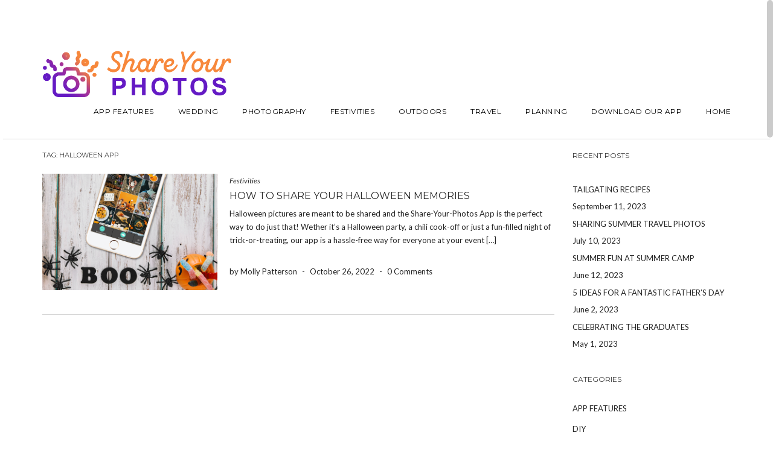

--- FILE ---
content_type: text/html; charset=UTF-8
request_url: https://blog.shareyourphotos.com/tag/halloween-app/
body_size: 10899
content:
<!DOCTYPE html>
<html lang="en-US">
<head>
    <meta charset="UTF-8" />
    <meta http-equiv="X-UA-Compatible" content="IE=edge" />
    <meta name="viewport" content="width=device-width, initial-scale=1" />
        <meta name='robots' content='index, follow, max-image-preview:large, max-snippet:-1, max-video-preview:-1' />
<!-- Jetpack Site Verification Tags -->
<meta name="p:domain_verify" content="73f71d3d6de54d67937ea6113f8b1bce" />

	<!-- This site is optimized with the Yoast SEO plugin v19.13 - https://yoast.com/wordpress/plugins/seo/ -->
	<title>halloween app Archives - Share-Your-Photos</title>
	<link rel="canonical" href="https://blog.shareyourphotos.com/tag/halloween-app/" />
	<meta property="og:locale" content="en_US" />
	<meta property="og:type" content="article" />
	<meta property="og:title" content="halloween app Archives - Share-Your-Photos" />
	<meta property="og:url" content="https://blog.shareyourphotos.com/tag/halloween-app/" />
	<meta property="og:site_name" content="Share-Your-Photos" />
	<meta name="twitter:card" content="summary_large_image" />
	<script type="application/ld+json" class="yoast-schema-graph">{"@context":"https://schema.org","@graph":[{"@type":"CollectionPage","@id":"https://blog.shareyourphotos.com/tag/halloween-app/","url":"https://blog.shareyourphotos.com/tag/halloween-app/","name":"halloween app Archives - Share-Your-Photos","isPartOf":{"@id":"https://blog.shareyourphotos.com/#website"},"primaryImageOfPage":{"@id":"https://blog.shareyourphotos.com/tag/halloween-app/#primaryimage"},"image":{"@id":"https://blog.shareyourphotos.com/tag/halloween-app/#primaryimage"},"thumbnailUrl":"https://i0.wp.com/blog.shareyourphotos.com/wp-content/uploads/2017/10/header2.png?fit=600%2C400&ssl=1","breadcrumb":{"@id":"https://blog.shareyourphotos.com/tag/halloween-app/#breadcrumb"},"inLanguage":"en-US"},{"@type":"ImageObject","inLanguage":"en-US","@id":"https://blog.shareyourphotos.com/tag/halloween-app/#primaryimage","url":"https://i0.wp.com/blog.shareyourphotos.com/wp-content/uploads/2017/10/header2.png?fit=600%2C400&ssl=1","contentUrl":"https://i0.wp.com/blog.shareyourphotos.com/wp-content/uploads/2017/10/header2.png?fit=600%2C400&ssl=1","width":600,"height":400},{"@type":"BreadcrumbList","@id":"https://blog.shareyourphotos.com/tag/halloween-app/#breadcrumb","itemListElement":[{"@type":"ListItem","position":1,"name":"Home","item":"https://blog.shareyourphotos.com/"},{"@type":"ListItem","position":2,"name":"halloween app"}]},{"@type":"WebSite","@id":"https://blog.shareyourphotos.com/#website","url":"https://blog.shareyourphotos.com/","name":"Share-Your-Photos","description":"Relive Every Moment From Every Angle.","publisher":{"@id":"https://blog.shareyourphotos.com/#organization"},"potentialAction":[{"@type":"SearchAction","target":{"@type":"EntryPoint","urlTemplate":"https://blog.shareyourphotos.com/?s={search_term_string}"},"query-input":"required name=search_term_string"}],"inLanguage":"en-US"},{"@type":"Organization","@id":"https://blog.shareyourphotos.com/#organization","name":"Share-Your-Photos","url":"https://blog.shareyourphotos.com/","logo":{"@type":"ImageObject","inLanguage":"en-US","@id":"https://blog.shareyourphotos.com/#/schema/logo/image/","url":"https://i0.wp.com/blog.shareyourphotos.com/wp-content/uploads/2017/04/logotype.png?fit=134%2C60&ssl=1","contentUrl":"https://i0.wp.com/blog.shareyourphotos.com/wp-content/uploads/2017/04/logotype.png?fit=134%2C60&ssl=1","width":134,"height":60,"caption":"Share-Your-Photos"},"image":{"@id":"https://blog.shareyourphotos.com/#/schema/logo/image/"}}]}</script>
	<!-- / Yoast SEO plugin. -->


<link rel='dns-prefetch' href='//static.klaviyo.com' />
<link rel='dns-prefetch' href='//secure.gravatar.com' />
<link rel='dns-prefetch' href='//assets.pinterest.com' />
<link rel='dns-prefetch' href='//stats.wp.com' />
<link rel='dns-prefetch' href='//fonts.googleapis.com' />
<link rel='dns-prefetch' href='//v0.wordpress.com' />
<link rel='dns-prefetch' href='//i0.wp.com' />
<link rel="alternate" type="application/rss+xml" title="Share-Your-Photos &raquo; Feed" href="https://blog.shareyourphotos.com/feed/" />
<link rel="alternate" type="application/rss+xml" title="Share-Your-Photos &raquo; Comments Feed" href="https://blog.shareyourphotos.com/comments/feed/" />
<link rel="alternate" type="application/rss+xml" title="Share-Your-Photos &raquo; halloween app Tag Feed" href="https://blog.shareyourphotos.com/tag/halloween-app/feed/" />
<script type="text/javascript">
window._wpemojiSettings = {"baseUrl":"https:\/\/s.w.org\/images\/core\/emoji\/14.0.0\/72x72\/","ext":".png","svgUrl":"https:\/\/s.w.org\/images\/core\/emoji\/14.0.0\/svg\/","svgExt":".svg","source":{"concatemoji":"https:\/\/blog.shareyourphotos.com\/wp-includes\/js\/wp-emoji-release.min.js?ver=6.3.7"}};
/*! This file is auto-generated */
!function(i,n){var o,s,e;function c(e){try{var t={supportTests:e,timestamp:(new Date).valueOf()};sessionStorage.setItem(o,JSON.stringify(t))}catch(e){}}function p(e,t,n){e.clearRect(0,0,e.canvas.width,e.canvas.height),e.fillText(t,0,0);var t=new Uint32Array(e.getImageData(0,0,e.canvas.width,e.canvas.height).data),r=(e.clearRect(0,0,e.canvas.width,e.canvas.height),e.fillText(n,0,0),new Uint32Array(e.getImageData(0,0,e.canvas.width,e.canvas.height).data));return t.every(function(e,t){return e===r[t]})}function u(e,t,n){switch(t){case"flag":return n(e,"\ud83c\udff3\ufe0f\u200d\u26a7\ufe0f","\ud83c\udff3\ufe0f\u200b\u26a7\ufe0f")?!1:!n(e,"\ud83c\uddfa\ud83c\uddf3","\ud83c\uddfa\u200b\ud83c\uddf3")&&!n(e,"\ud83c\udff4\udb40\udc67\udb40\udc62\udb40\udc65\udb40\udc6e\udb40\udc67\udb40\udc7f","\ud83c\udff4\u200b\udb40\udc67\u200b\udb40\udc62\u200b\udb40\udc65\u200b\udb40\udc6e\u200b\udb40\udc67\u200b\udb40\udc7f");case"emoji":return!n(e,"\ud83e\udef1\ud83c\udffb\u200d\ud83e\udef2\ud83c\udfff","\ud83e\udef1\ud83c\udffb\u200b\ud83e\udef2\ud83c\udfff")}return!1}function f(e,t,n){var r="undefined"!=typeof WorkerGlobalScope&&self instanceof WorkerGlobalScope?new OffscreenCanvas(300,150):i.createElement("canvas"),a=r.getContext("2d",{willReadFrequently:!0}),o=(a.textBaseline="top",a.font="600 32px Arial",{});return e.forEach(function(e){o[e]=t(a,e,n)}),o}function t(e){var t=i.createElement("script");t.src=e,t.defer=!0,i.head.appendChild(t)}"undefined"!=typeof Promise&&(o="wpEmojiSettingsSupports",s=["flag","emoji"],n.supports={everything:!0,everythingExceptFlag:!0},e=new Promise(function(e){i.addEventListener("DOMContentLoaded",e,{once:!0})}),new Promise(function(t){var n=function(){try{var e=JSON.parse(sessionStorage.getItem(o));if("object"==typeof e&&"number"==typeof e.timestamp&&(new Date).valueOf()<e.timestamp+604800&&"object"==typeof e.supportTests)return e.supportTests}catch(e){}return null}();if(!n){if("undefined"!=typeof Worker&&"undefined"!=typeof OffscreenCanvas&&"undefined"!=typeof URL&&URL.createObjectURL&&"undefined"!=typeof Blob)try{var e="postMessage("+f.toString()+"("+[JSON.stringify(s),u.toString(),p.toString()].join(",")+"));",r=new Blob([e],{type:"text/javascript"}),a=new Worker(URL.createObjectURL(r),{name:"wpTestEmojiSupports"});return void(a.onmessage=function(e){c(n=e.data),a.terminate(),t(n)})}catch(e){}c(n=f(s,u,p))}t(n)}).then(function(e){for(var t in e)n.supports[t]=e[t],n.supports.everything=n.supports.everything&&n.supports[t],"flag"!==t&&(n.supports.everythingExceptFlag=n.supports.everythingExceptFlag&&n.supports[t]);n.supports.everythingExceptFlag=n.supports.everythingExceptFlag&&!n.supports.flag,n.DOMReady=!1,n.readyCallback=function(){n.DOMReady=!0}}).then(function(){return e}).then(function(){var e;n.supports.everything||(n.readyCallback(),(e=n.source||{}).concatemoji?t(e.concatemoji):e.wpemoji&&e.twemoji&&(t(e.twemoji),t(e.wpemoji)))}))}((window,document),window._wpemojiSettings);
</script>
<style type="text/css">
img.wp-smiley,
img.emoji {
	display: inline !important;
	border: none !important;
	box-shadow: none !important;
	height: 1em !important;
	width: 1em !important;
	margin: 0 0.07em !important;
	vertical-align: -0.1em !important;
	background: none !important;
	padding: 0 !important;
}
</style>
	<link rel='stylesheet' id='sbi_styles-css' href='https://blog.shareyourphotos.com/wp-content/plugins/instagram-feed/css/sbi-styles.min.css?ver=6.8.0' type='text/css' media='all' />
<link rel='stylesheet' id='wp-block-library-css' href='https://blog.shareyourphotos.com/wp-includes/css/dist/block-library/style.min.css?ver=6.3.7' type='text/css' media='all' />
<style id='wp-block-library-inline-css' type='text/css'>
.has-text-align-justify{text-align:justify;}
</style>
<link rel='stylesheet' id='mediaelement-css' href='https://blog.shareyourphotos.com/wp-includes/js/mediaelement/mediaelementplayer-legacy.min.css?ver=4.2.17' type='text/css' media='all' />
<link rel='stylesheet' id='wp-mediaelement-css' href='https://blog.shareyourphotos.com/wp-includes/js/mediaelement/wp-mediaelement.min.css?ver=6.3.7' type='text/css' media='all' />
<style id='jetpack-sharing-buttons-style-inline-css' type='text/css'>
.jetpack-sharing-buttons__services-list{display:flex;flex-direction:row;flex-wrap:wrap;gap:0;list-style-type:none;margin:5px;padding:0}.jetpack-sharing-buttons__services-list.has-small-icon-size{font-size:12px}.jetpack-sharing-buttons__services-list.has-normal-icon-size{font-size:16px}.jetpack-sharing-buttons__services-list.has-large-icon-size{font-size:24px}.jetpack-sharing-buttons__services-list.has-huge-icon-size{font-size:36px}@media print{.jetpack-sharing-buttons__services-list{display:none!important}}.editor-styles-wrapper .wp-block-jetpack-sharing-buttons{gap:0;padding-inline-start:0}ul.jetpack-sharing-buttons__services-list.has-background{padding:1.25em 2.375em}
</style>
<style id='classic-theme-styles-inline-css' type='text/css'>
/*! This file is auto-generated */
.wp-block-button__link{color:#fff;background-color:#32373c;border-radius:9999px;box-shadow:none;text-decoration:none;padding:calc(.667em + 2px) calc(1.333em + 2px);font-size:1.125em}.wp-block-file__button{background:#32373c;color:#fff;text-decoration:none}
</style>
<style id='global-styles-inline-css' type='text/css'>
body{--wp--preset--color--black: #000000;--wp--preset--color--cyan-bluish-gray: #abb8c3;--wp--preset--color--white: #ffffff;--wp--preset--color--pale-pink: #f78da7;--wp--preset--color--vivid-red: #cf2e2e;--wp--preset--color--luminous-vivid-orange: #ff6900;--wp--preset--color--luminous-vivid-amber: #fcb900;--wp--preset--color--light-green-cyan: #7bdcb5;--wp--preset--color--vivid-green-cyan: #00d084;--wp--preset--color--pale-cyan-blue: #8ed1fc;--wp--preset--color--vivid-cyan-blue: #0693e3;--wp--preset--color--vivid-purple: #9b51e0;--wp--preset--gradient--vivid-cyan-blue-to-vivid-purple: linear-gradient(135deg,rgba(6,147,227,1) 0%,rgb(155,81,224) 100%);--wp--preset--gradient--light-green-cyan-to-vivid-green-cyan: linear-gradient(135deg,rgb(122,220,180) 0%,rgb(0,208,130) 100%);--wp--preset--gradient--luminous-vivid-amber-to-luminous-vivid-orange: linear-gradient(135deg,rgba(252,185,0,1) 0%,rgba(255,105,0,1) 100%);--wp--preset--gradient--luminous-vivid-orange-to-vivid-red: linear-gradient(135deg,rgba(255,105,0,1) 0%,rgb(207,46,46) 100%);--wp--preset--gradient--very-light-gray-to-cyan-bluish-gray: linear-gradient(135deg,rgb(238,238,238) 0%,rgb(169,184,195) 100%);--wp--preset--gradient--cool-to-warm-spectrum: linear-gradient(135deg,rgb(74,234,220) 0%,rgb(151,120,209) 20%,rgb(207,42,186) 40%,rgb(238,44,130) 60%,rgb(251,105,98) 80%,rgb(254,248,76) 100%);--wp--preset--gradient--blush-light-purple: linear-gradient(135deg,rgb(255,206,236) 0%,rgb(152,150,240) 100%);--wp--preset--gradient--blush-bordeaux: linear-gradient(135deg,rgb(254,205,165) 0%,rgb(254,45,45) 50%,rgb(107,0,62) 100%);--wp--preset--gradient--luminous-dusk: linear-gradient(135deg,rgb(255,203,112) 0%,rgb(199,81,192) 50%,rgb(65,88,208) 100%);--wp--preset--gradient--pale-ocean: linear-gradient(135deg,rgb(255,245,203) 0%,rgb(182,227,212) 50%,rgb(51,167,181) 100%);--wp--preset--gradient--electric-grass: linear-gradient(135deg,rgb(202,248,128) 0%,rgb(113,206,126) 100%);--wp--preset--gradient--midnight: linear-gradient(135deg,rgb(2,3,129) 0%,rgb(40,116,252) 100%);--wp--preset--font-size--small: 13px;--wp--preset--font-size--medium: 20px;--wp--preset--font-size--large: 36px;--wp--preset--font-size--x-large: 42px;--wp--preset--spacing--20: 0.44rem;--wp--preset--spacing--30: 0.67rem;--wp--preset--spacing--40: 1rem;--wp--preset--spacing--50: 1.5rem;--wp--preset--spacing--60: 2.25rem;--wp--preset--spacing--70: 3.38rem;--wp--preset--spacing--80: 5.06rem;--wp--preset--shadow--natural: 6px 6px 9px rgba(0, 0, 0, 0.2);--wp--preset--shadow--deep: 12px 12px 50px rgba(0, 0, 0, 0.4);--wp--preset--shadow--sharp: 6px 6px 0px rgba(0, 0, 0, 0.2);--wp--preset--shadow--outlined: 6px 6px 0px -3px rgba(255, 255, 255, 1), 6px 6px rgba(0, 0, 0, 1);--wp--preset--shadow--crisp: 6px 6px 0px rgba(0, 0, 0, 1);}:where(.is-layout-flex){gap: 0.5em;}:where(.is-layout-grid){gap: 0.5em;}body .is-layout-flow > .alignleft{float: left;margin-inline-start: 0;margin-inline-end: 2em;}body .is-layout-flow > .alignright{float: right;margin-inline-start: 2em;margin-inline-end: 0;}body .is-layout-flow > .aligncenter{margin-left: auto !important;margin-right: auto !important;}body .is-layout-constrained > .alignleft{float: left;margin-inline-start: 0;margin-inline-end: 2em;}body .is-layout-constrained > .alignright{float: right;margin-inline-start: 2em;margin-inline-end: 0;}body .is-layout-constrained > .aligncenter{margin-left: auto !important;margin-right: auto !important;}body .is-layout-constrained > :where(:not(.alignleft):not(.alignright):not(.alignfull)){max-width: var(--wp--style--global--content-size);margin-left: auto !important;margin-right: auto !important;}body .is-layout-constrained > .alignwide{max-width: var(--wp--style--global--wide-size);}body .is-layout-flex{display: flex;}body .is-layout-flex{flex-wrap: wrap;align-items: center;}body .is-layout-flex > *{margin: 0;}body .is-layout-grid{display: grid;}body .is-layout-grid > *{margin: 0;}:where(.wp-block-columns.is-layout-flex){gap: 2em;}:where(.wp-block-columns.is-layout-grid){gap: 2em;}:where(.wp-block-post-template.is-layout-flex){gap: 1.25em;}:where(.wp-block-post-template.is-layout-grid){gap: 1.25em;}.has-black-color{color: var(--wp--preset--color--black) !important;}.has-cyan-bluish-gray-color{color: var(--wp--preset--color--cyan-bluish-gray) !important;}.has-white-color{color: var(--wp--preset--color--white) !important;}.has-pale-pink-color{color: var(--wp--preset--color--pale-pink) !important;}.has-vivid-red-color{color: var(--wp--preset--color--vivid-red) !important;}.has-luminous-vivid-orange-color{color: var(--wp--preset--color--luminous-vivid-orange) !important;}.has-luminous-vivid-amber-color{color: var(--wp--preset--color--luminous-vivid-amber) !important;}.has-light-green-cyan-color{color: var(--wp--preset--color--light-green-cyan) !important;}.has-vivid-green-cyan-color{color: var(--wp--preset--color--vivid-green-cyan) !important;}.has-pale-cyan-blue-color{color: var(--wp--preset--color--pale-cyan-blue) !important;}.has-vivid-cyan-blue-color{color: var(--wp--preset--color--vivid-cyan-blue) !important;}.has-vivid-purple-color{color: var(--wp--preset--color--vivid-purple) !important;}.has-black-background-color{background-color: var(--wp--preset--color--black) !important;}.has-cyan-bluish-gray-background-color{background-color: var(--wp--preset--color--cyan-bluish-gray) !important;}.has-white-background-color{background-color: var(--wp--preset--color--white) !important;}.has-pale-pink-background-color{background-color: var(--wp--preset--color--pale-pink) !important;}.has-vivid-red-background-color{background-color: var(--wp--preset--color--vivid-red) !important;}.has-luminous-vivid-orange-background-color{background-color: var(--wp--preset--color--luminous-vivid-orange) !important;}.has-luminous-vivid-amber-background-color{background-color: var(--wp--preset--color--luminous-vivid-amber) !important;}.has-light-green-cyan-background-color{background-color: var(--wp--preset--color--light-green-cyan) !important;}.has-vivid-green-cyan-background-color{background-color: var(--wp--preset--color--vivid-green-cyan) !important;}.has-pale-cyan-blue-background-color{background-color: var(--wp--preset--color--pale-cyan-blue) !important;}.has-vivid-cyan-blue-background-color{background-color: var(--wp--preset--color--vivid-cyan-blue) !important;}.has-vivid-purple-background-color{background-color: var(--wp--preset--color--vivid-purple) !important;}.has-black-border-color{border-color: var(--wp--preset--color--black) !important;}.has-cyan-bluish-gray-border-color{border-color: var(--wp--preset--color--cyan-bluish-gray) !important;}.has-white-border-color{border-color: var(--wp--preset--color--white) !important;}.has-pale-pink-border-color{border-color: var(--wp--preset--color--pale-pink) !important;}.has-vivid-red-border-color{border-color: var(--wp--preset--color--vivid-red) !important;}.has-luminous-vivid-orange-border-color{border-color: var(--wp--preset--color--luminous-vivid-orange) !important;}.has-luminous-vivid-amber-border-color{border-color: var(--wp--preset--color--luminous-vivid-amber) !important;}.has-light-green-cyan-border-color{border-color: var(--wp--preset--color--light-green-cyan) !important;}.has-vivid-green-cyan-border-color{border-color: var(--wp--preset--color--vivid-green-cyan) !important;}.has-pale-cyan-blue-border-color{border-color: var(--wp--preset--color--pale-cyan-blue) !important;}.has-vivid-cyan-blue-border-color{border-color: var(--wp--preset--color--vivid-cyan-blue) !important;}.has-vivid-purple-border-color{border-color: var(--wp--preset--color--vivid-purple) !important;}.has-vivid-cyan-blue-to-vivid-purple-gradient-background{background: var(--wp--preset--gradient--vivid-cyan-blue-to-vivid-purple) !important;}.has-light-green-cyan-to-vivid-green-cyan-gradient-background{background: var(--wp--preset--gradient--light-green-cyan-to-vivid-green-cyan) !important;}.has-luminous-vivid-amber-to-luminous-vivid-orange-gradient-background{background: var(--wp--preset--gradient--luminous-vivid-amber-to-luminous-vivid-orange) !important;}.has-luminous-vivid-orange-to-vivid-red-gradient-background{background: var(--wp--preset--gradient--luminous-vivid-orange-to-vivid-red) !important;}.has-very-light-gray-to-cyan-bluish-gray-gradient-background{background: var(--wp--preset--gradient--very-light-gray-to-cyan-bluish-gray) !important;}.has-cool-to-warm-spectrum-gradient-background{background: var(--wp--preset--gradient--cool-to-warm-spectrum) !important;}.has-blush-light-purple-gradient-background{background: var(--wp--preset--gradient--blush-light-purple) !important;}.has-blush-bordeaux-gradient-background{background: var(--wp--preset--gradient--blush-bordeaux) !important;}.has-luminous-dusk-gradient-background{background: var(--wp--preset--gradient--luminous-dusk) !important;}.has-pale-ocean-gradient-background{background: var(--wp--preset--gradient--pale-ocean) !important;}.has-electric-grass-gradient-background{background: var(--wp--preset--gradient--electric-grass) !important;}.has-midnight-gradient-background{background: var(--wp--preset--gradient--midnight) !important;}.has-small-font-size{font-size: var(--wp--preset--font-size--small) !important;}.has-medium-font-size{font-size: var(--wp--preset--font-size--medium) !important;}.has-large-font-size{font-size: var(--wp--preset--font-size--large) !important;}.has-x-large-font-size{font-size: var(--wp--preset--font-size--x-large) !important;}
.wp-block-navigation a:where(:not(.wp-element-button)){color: inherit;}
:where(.wp-block-post-template.is-layout-flex){gap: 1.25em;}:where(.wp-block-post-template.is-layout-grid){gap: 1.25em;}
:where(.wp-block-columns.is-layout-flex){gap: 2em;}:where(.wp-block-columns.is-layout-grid){gap: 2em;}
.wp-block-pullquote{font-size: 1.5em;line-height: 1.6;}
</style>
<link rel='stylesheet' id='contact-form-7-css' href='https://blog.shareyourphotos.com/wp-content/plugins/contact-form-7/includes/css/styles.css?ver=5.6.4' type='text/css' media='all' />
<link rel='stylesheet' id='juliet-googlefont-logo-tagline-css' href='//fonts.googleapis.com/css?family=Crimson+Text%3A400%2C400i%2C600%2C600i%2C700%2C700i&#038;ver=6.3.7' type='text/css' media='all' />
<link rel='stylesheet' id='juliet-googlefont-body-css' href='//fonts.googleapis.com/css?family=Lato%3A400%2C400i%2C700%2C700i&#038;ver=6.3.7' type='text/css' media='all' />
<link rel='stylesheet' id='juliet-googlefont-headings-css' href='//fonts.googleapis.com/css?family=Montserrat%3A300%2C300i%2C400%2C400i%2C500%2C500i%2C700%2C700i&#038;ver=6.3.7' type='text/css' media='all' />
<link rel='stylesheet' id='bootstrap-css' href='https://blog.shareyourphotos.com/wp-content/themes/juliet/assets/css/bootstrap.min.css?ver=6.3.7' type='text/css' media='all' />
<link rel='stylesheet' id='font-awesome-css' href='https://blog.shareyourphotos.com/wp-content/themes/juliet/assets/css/font-awesome.min.css?ver=6.3.7' type='text/css' media='all' />
<link rel='stylesheet' id='smartmenus-bootstrap-css' href='https://blog.shareyourphotos.com/wp-content/themes/juliet/assets/css/jquery.smartmenus.bootstrap.css?ver=6.3.7' type='text/css' media='all' />
<link rel='stylesheet' id='juliet-style-css' href='https://blog.shareyourphotos.com/wp-content/themes/juliet/style.css?ver=6.3.7' type='text/css' media='all' />
<link rel='stylesheet' id='recent-posts-widget-with-thumbnails-public-style-css' href='https://blog.shareyourphotos.com/wp-content/plugins/recent-posts-widget-with-thumbnails/public.css?ver=7.1.1' type='text/css' media='all' />
<style id='akismet-widget-style-inline-css' type='text/css'>

			.a-stats {
				--akismet-color-mid-green: #357b49;
				--akismet-color-white: #fff;
				--akismet-color-light-grey: #f6f7f7;

				max-width: 350px;
				width: auto;
			}

			.a-stats * {
				all: unset;
				box-sizing: border-box;
			}

			.a-stats strong {
				font-weight: 600;
			}

			.a-stats a.a-stats__link,
			.a-stats a.a-stats__link:visited,
			.a-stats a.a-stats__link:active {
				background: var(--akismet-color-mid-green);
				border: none;
				box-shadow: none;
				border-radius: 8px;
				color: var(--akismet-color-white);
				cursor: pointer;
				display: block;
				font-family: -apple-system, BlinkMacSystemFont, 'Segoe UI', 'Roboto', 'Oxygen-Sans', 'Ubuntu', 'Cantarell', 'Helvetica Neue', sans-serif;
				font-weight: 500;
				padding: 12px;
				text-align: center;
				text-decoration: none;
				transition: all 0.2s ease;
			}

			/* Extra specificity to deal with TwentyTwentyOne focus style */
			.widget .a-stats a.a-stats__link:focus {
				background: var(--akismet-color-mid-green);
				color: var(--akismet-color-white);
				text-decoration: none;
			}

			.a-stats a.a-stats__link:hover {
				filter: brightness(110%);
				box-shadow: 0 4px 12px rgba(0, 0, 0, 0.06), 0 0 2px rgba(0, 0, 0, 0.16);
			}

			.a-stats .count {
				color: var(--akismet-color-white);
				display: block;
				font-size: 1.5em;
				line-height: 1.4;
				padding: 0 13px;
				white-space: nowrap;
			}
		
</style>
<style id='jetpack_facebook_likebox-inline-css' type='text/css'>
.widget_facebook_likebox {
	overflow: hidden;
}

</style>
<link rel='stylesheet' id='jetpack_css-css' href='https://blog.shareyourphotos.com/wp-content/plugins/jetpack/css/jetpack.css?ver=13.3.2' type='text/css' media='all' />
<script type='text/javascript' src='https://blog.shareyourphotos.com/wp-includes/js/jquery/jquery.min.js?ver=3.7.0' id='jquery-core-js'></script>
<script type='text/javascript' src='https://blog.shareyourphotos.com/wp-includes/js/jquery/jquery-migrate.min.js?ver=3.4.1' id='jquery-migrate-js'></script>
<link rel="https://api.w.org/" href="https://blog.shareyourphotos.com/wp-json/" /><link rel="alternate" type="application/json" href="https://blog.shareyourphotos.com/wp-json/wp/v2/tags/613" /><link rel="EditURI" type="application/rsd+xml" title="RSD" href="https://blog.shareyourphotos.com/xmlrpc.php?rsd" />
<meta name="generator" content="WordPress 6.3.7" />
<!-- HFCM by 99 Robots - Snippet # 1: Facebook -->
<!-- Facebook Pixel Code -->
<script>
!function(f,b,e,v,n,t,s){if(f.fbq)return;n=f.fbq=function(){n.callMethod?
n.callMethod.apply(n,arguments):n.queue.push(arguments)};if(!f._fbq)f._fbq=n;
n.push=n;n.loaded=!0;n.version='2.0';n.queue=[];t=b.createElement(e);t.async=!0;
t.src=v;s=b.getElementsByTagName(e)[0];s.parentNode.insertBefore(t,s)}(window,
document,'script','https://connect.facebook.net/en_US/fbevents.js');
fbq('init', '1222127621207751'); // Insert your pixel ID here.
fbq('track', 'PageView');
</script>
<noscript><img height="1" width="1" style="display:none"
src="https://www.facebook.com/tr?id=1222127621207751&ev=PageView&noscript=1"
/></noscript>
<!-- DO NOT MODIFY -->
<!-- End Facebook Pixel Code -->



<!-- End Facebook Pixel Code #2 -->
<!-- Search --> 
<script>
fbq('track', 'Search', {
search_string: 'share your photos'
});
</script>

<!-- View Content --> 
<script>
fbq('track', 'ViewContent', {
value: 1.00,
currency: 'USD'
});
</script>

<!-- Lead --> 
<script>
fbq('track', 'Lead', {
value: 1.25,
currency: 'USD'
});
</script>

<!-- Complete Registration --> 
<script>
fbq('track', 'CompleteRegistration', {
value: 1.50,
currency: 'USD'
});
</script>
<!-- End Facebook Pixel Code #2 -->
<!-- /end HFCM by 99 Robots -->
<!-- HFCM by 99 Robots - Snippet # 2: Pinterest - Base code -->
<script type="text/javascript"> !function(e){if(!window.pintrk){window.pintrk=function(){window.pintrk.queue.push(Array.prototype.slice.call(arguments))};var n=window.pintrk;n.queue=[],n.version="3.0";var t=document.createElement("script");t.async=!0,t.src=e;var r=document.getElementsByTagName("script")[0];r.parentNode.insertBefore(t,r)}}("https://s.pinimg.com/ct/core.js"); pintrk('load','2621123239221'); pintrk('page'); </script> <noscript> <img height="1" width="1" style="display:none;" alt="" src="https://ct.pinterest.com/v3/?tid=2621123239221&noscript=1" /> </noscript>
<!-- /end HFCM by 99 Robots -->
<!-- HFCM by 99 Robots - Snippet # 3: Pinterest - Event code -->
<script>
pintrk('track', 'pagevisit');
</script>
<noscript>
<img height="1" width="1" style="display:none;" alt="" src="https://ct.pinterest.com/v3/?tid=2621123239221&event=pagevisit&noscript=1" />
</noscript>
<!-- /end HFCM by 99 Robots -->
<!-- HFCM by 99 Robots - Snippet # 4: Google Analytics -->
<script>
  (function(i,s,o,g,r,a,m){i['GoogleAnalyticsObject']=r;i[r]=i[r]||function(){
  (i[r].q=i[r].q||[]).push(arguments)},i[r].l=1*new Date();a=s.createElement(o),
  m=s.getElementsByTagName(o)[0];a.async=1;a.src=g;m.parentNode.insertBefore(a,m)
  })(window,document,'script','https://www.google-analytics.com/analytics.js','ga');

  ga('create', 'UA-101144642-1', 'auto');
  ga('send', 'pageview');

</script>
<!-- /end HFCM by 99 Robots -->
<!-- HFCM by 99 Robots - Snippet # 5: Google Tag Manager - Header -->
<!-- Google Tag Manager -->
<script>
    (function(w,d,s,l,i){w[l]=w[l]||[];w[l].push({'gtm.start':
        new Date().getTime(),event:'gtm.js'});var f=d.getElementsByTagName(s)[0],
        j=d.createElement(s),dl=l!='dataLayer'?'&l='+l:'';j.async=true;j.src=
        'https://www.googletagmanager.com/gtm.js?id='+i+dl;f.parentNode.insertBefore(j,f);
    })(window,document,'script','dataLayer','GTM-NBGF7RW');
</script>
<!-- End Google Tag Manager -->
<!-- /end HFCM by 99 Robots -->
		<script type="text/javascript" async defer data-pin-color="red"  data-pin-hover="true"
			src="https://blog.shareyourphotos.com/wp-content/plugins/pinterest-pin-it-button-on-image-hover-and-post/js/pinit.js"></script>
			<style>img#wpstats{display:none}</style>
		<link rel="icon" href="https://i0.wp.com/blog.shareyourphotos.com/wp-content/uploads/2018/01/cropped-sypicononly-1.png?fit=32%2C32&#038;ssl=1" sizes="32x32" />
<link rel="icon" href="https://i0.wp.com/blog.shareyourphotos.com/wp-content/uploads/2018/01/cropped-sypicononly-1.png?fit=192%2C192&#038;ssl=1" sizes="192x192" />
<link rel="apple-touch-icon" href="https://i0.wp.com/blog.shareyourphotos.com/wp-content/uploads/2018/01/cropped-sypicononly-1.png?fit=180%2C180&#038;ssl=1" />
<meta name="msapplication-TileImage" content="https://i0.wp.com/blog.shareyourphotos.com/wp-content/uploads/2018/01/cropped-sypicononly-1.png?fit=270%2C270&#038;ssl=1" />
<style type="text/css" id="wp-custom-css">/*
You can add your own CSS here.

Click the help icon above to learn more.
*/</style><style id="kirki-inline-styles"></style></head>

<body class="archive tag tag-halloween-app tag-613 wp-custom-logo boxed style2">


<div class="main-wrapper">
	<!-- Header -->
	<div class="header">
    
                		
		
		<!-- Header Row 2 -->
		<div class="header-row-2">
			<div class="container">
			
				<!-- Left -->
				<div class="header-row-2-left">
                    					<div class="logo image-logo">
                        <a href="https://blog.shareyourphotos.com/" class="custom-logo-link" rel="home"><img width="2970" height="756" src="https://i0.wp.com/blog.shareyourphotos.com/wp-content/uploads/2018/01/cropped-SYP_App_Icon_horizontal-1.png?fit=2970%2C756&amp;ssl=1" class="custom-logo" alt="Share-Your-Photos" decoding="async" fetchpriority="high" srcset="https://i0.wp.com/blog.shareyourphotos.com/wp-content/uploads/2018/01/cropped-SYP_App_Icon_horizontal-1.png?w=2970&amp;ssl=1 2970w, https://i0.wp.com/blog.shareyourphotos.com/wp-content/uploads/2018/01/cropped-SYP_App_Icon_horizontal-1.png?resize=300%2C76&amp;ssl=1 300w, https://i0.wp.com/blog.shareyourphotos.com/wp-content/uploads/2018/01/cropped-SYP_App_Icon_horizontal-1.png?resize=768%2C195&amp;ssl=1 768w, https://i0.wp.com/blog.shareyourphotos.com/wp-content/uploads/2018/01/cropped-SYP_App_Icon_horizontal-1.png?resize=1024%2C261&amp;ssl=1 1024w, https://i0.wp.com/blog.shareyourphotos.com/wp-content/uploads/2018/01/cropped-SYP_App_Icon_horizontal-1.png?w=2400&amp;ssl=1 2400w" sizes="(max-width: 2970px) 100vw, 2970px" /></a>					</div>
                                        
				</div>
				<!-- /Left -->
				
				<!-- Right -->
				<div class="header-row-2-right">
					<nav class="navbar navbar-default">
						<div class="navbar-header">
							<button type="button" class="navbar-toggle collapsed" data-toggle="collapse" data-target=".header-row-2-right .navbar-collapse" aria-expanded="false">
								<span class="sr-only">Toggle Navigation</span>
								<span class="icon-bar"></span>
								<span class="icon-bar"></span>
								<span class="icon-bar"></span>
							</button>
						</div>
						<!-- Navigation -->
                        <div class="navbar-collapse collapse"><ul id="menu-topbar" class="nav navbar-nav"><li id="menu-item-1456" class="menu-item menu-item-type-taxonomy menu-item-object-category menu-item-1456"><a href="https://blog.shareyourphotos.com/category/app-features/">App Features</a></li>
<li id="menu-item-1455" class="menu-item menu-item-type-taxonomy menu-item-object-category menu-item-1455"><a href="https://blog.shareyourphotos.com/category/wedding/">Wedding</a></li>
<li id="menu-item-1459" class="menu-item menu-item-type-taxonomy menu-item-object-category menu-item-1459"><a href="https://blog.shareyourphotos.com/category/photography/">Photography</a></li>
<li id="menu-item-1457" class="menu-item menu-item-type-taxonomy menu-item-object-category menu-item-1457"><a href="https://blog.shareyourphotos.com/category/festivities/">Festivities</a></li>
<li id="menu-item-1458" class="menu-item menu-item-type-taxonomy menu-item-object-category menu-item-1458"><a href="https://blog.shareyourphotos.com/category/outdoors/">Outdoors</a></li>
<li id="menu-item-1513" class="menu-item menu-item-type-taxonomy menu-item-object-category menu-item-1513"><a href="https://blog.shareyourphotos.com/category/travel/">Travel</a></li>
<li id="menu-item-1514" class="menu-item menu-item-type-taxonomy menu-item-object-category menu-item-1514"><a href="https://blog.shareyourphotos.com/category/planning/">Planning</a></li>
<li id="menu-item-554" class="menu-item menu-item-type-custom menu-item-object-custom menu-item-554"><a href="https://shareyourphotos.com/download">Download our App</a></li>
<li id="menu-item-1533" class="menu-item menu-item-type-custom menu-item-object-custom menu-item-1533"><a href="https://www.shareyourphotos.com">Home</a></li>
</ul></div>                    <!-- /Navigation -->
					</nav>
				</div>
				<!-- /Right -->
			</div>
		</div>
		<!-- /Header Row 2 -->
		
	</div>
	<!-- /Header -->
    
        
    <div class="container">
	
	

<div class="row two-columns">
    <div class="main-column col-md-9">
<!-- Blog Feed -->
<div class="blog-feed">

    <h2>Tag: <span>halloween app</span></h2>
    
    <div class="entry  entry-excerpt">
    
	    <div class="left">
        <div class="entry-thumb">
			            <a href="https://blog.shareyourphotos.com/2022/10/26/how-to-share-your-halloween-memories/"><img width="600" height="400" src="https://i0.wp.com/blog.shareyourphotos.com/wp-content/uploads/2017/10/header2.png?resize=600%2C400&amp;ssl=1" class="img-responsive wp-post-image" alt="How to share your Halloween memories" decoding="async" srcset="https://i0.wp.com/blog.shareyourphotos.com/wp-content/uploads/2017/10/header2.png?w=600&amp;ssl=1 600w, https://i0.wp.com/blog.shareyourphotos.com/wp-content/uploads/2017/10/header2.png?resize=300%2C200&amp;ssl=1 300w" sizes="(max-width: 600px) 100vw, 600px" /></a>
                    </div>
    </div>
	
    <div class="right">

                <div class="entry-category"><a href="https://blog.shareyourphotos.com/category/festivities/" rel="category tag">Festivities</a></div>
        
                <h3 class="entry-title"><a href="https://blog.shareyourphotos.com/2022/10/26/how-to-share-your-halloween-memories/" title="How to share your Halloween memories">How to share your Halloween memories</a></h3>
                
        <div class="entry-summary"><p>Halloween pictures are meant to be shared and the Share-Your-Photos App is the perfect way to do just that! Wether it&#8217;s a Halloween party, a chili cook-off or just a fun-filled night of trick-or-treating, our app is a hassle-free way for everyone at your event [&hellip;]</p>
</div>
                
                
                <div class="entry-meta">
            <div class="entry-author">by Molly Patterson</div><span class="sep"> - </span><div class="entry-date">October 26, 2022</div><span class="sep"> - </span><div class="entry-comments"><a href="https://blog.shareyourphotos.com/2022/10/26/how-to-share-your-halloween-memories/#respond">0 Comments</a></div>        </div>
                
        
    </div>
</div>    
    
</div>
<!-- /Blog Feed --></div>
    <!-- Sidebar -->
<div class="sidebar-column col-md-3">
    
    <div class="sidebar-default sidebar">
		<div id="recent-posts-2" class="default-widget widget widget_recent_entries">
		<h3 class="widget-title">Recent Posts</h3>
		<ul>
											<li>
					<a href="https://blog.shareyourphotos.com/2023/09/11/tailgating-recipes/">Tailgating Recipes</a>
											<span class="post-date">September 11, 2023</span>
									</li>
											<li>
					<a href="https://blog.shareyourphotos.com/2023/07/10/sharing-summer-travel-photos/">Sharing Summer Travel Photos</a>
											<span class="post-date">July 10, 2023</span>
									</li>
											<li>
					<a href="https://blog.shareyourphotos.com/2023/06/12/summer-fun-at-summer-camp/">Summer Fun at Summer Camp</a>
											<span class="post-date">June 12, 2023</span>
									</li>
											<li>
					<a href="https://blog.shareyourphotos.com/2023/06/02/5-ideas-for-a-fantastic-fathers-day/">5 Ideas for a Fantastic Father&#8217;s Day</a>
											<span class="post-date">June 2, 2023</span>
									</li>
											<li>
					<a href="https://blog.shareyourphotos.com/2023/05/01/celebrating-the-graduates/">Celebrating the Graduates</a>
											<span class="post-date">May 1, 2023</span>
									</li>
					</ul>

		</div><div id="categories-2" class="default-widget widget widget_categories"><h3 class="widget-title">Categories</h3>
			<ul>
					<li class="cat-item cat-item-8"><a href="https://blog.shareyourphotos.com/category/app-features/">App Features</a>
</li>
	<li class="cat-item cat-item-113"><a href="https://blog.shareyourphotos.com/category/diy/">DIY</a>
</li>
	<li class="cat-item cat-item-119"><a href="https://blog.shareyourphotos.com/category/festivities/">Festivities</a>
</li>
	<li class="cat-item cat-item-140"><a href="https://blog.shareyourphotos.com/category/gift-guides/">Gift Guides</a>
</li>
	<li class="cat-item cat-item-5"><a href="https://blog.shareyourphotos.com/category/outdoors/">Outdoors</a>
</li>
	<li class="cat-item cat-item-104"><a href="https://blog.shareyourphotos.com/category/photography/">Photography</a>
</li>
	<li class="cat-item cat-item-32"><a href="https://blog.shareyourphotos.com/category/planning/">Planning</a>
</li>
	<li class="cat-item cat-item-312"><a href="https://blog.shareyourphotos.com/category/special-occasions/">Special Occasions</a>
</li>
	<li class="cat-item cat-item-4"><a href="https://blog.shareyourphotos.com/category/travel/">Travel</a>
</li>
	<li class="cat-item cat-item-1"><a href="https://blog.shareyourphotos.com/category/uncategorized/">Uncategorized</a>
</li>
	<li class="cat-item cat-item-3"><a href="https://blog.shareyourphotos.com/category/wedding/">Wedding</a>
</li>
			</ul>

			</div><div id="search-2" class="default-widget widget widget_search"><form role="search" method="get" class="search-form" action="https://blog.shareyourphotos.com/">
    <input type="search" class="search-field form-control" value="" name="s" />
</form></div></div>    
    
</div>
<!-- /Sidebar --></div>


    
    <!-- Footer Row 1 -->
    <div class="sidebar-footer footer-row-1">
        <div class="row">
            <div class="col-lg-3 col-md-3 col-sm-6 col-xs-12"><div id="text-6" class="footer-row-1-widget widget widget_text">			<div class="textwidget"></div>
		</div><div id="archives-3" class="footer-row-1-widget widget widget_archive"><h3 class="widget-title">Archives</h3>
			<ul>
					<li><a href='https://blog.shareyourphotos.com/2023/09/'>September 2023</a></li>
	<li><a href='https://blog.shareyourphotos.com/2023/07/'>July 2023</a></li>
	<li><a href='https://blog.shareyourphotos.com/2023/06/'>June 2023</a></li>
	<li><a href='https://blog.shareyourphotos.com/2023/05/'>May 2023</a></li>
	<li><a href='https://blog.shareyourphotos.com/2023/04/'>April 2023</a></li>
	<li><a href='https://blog.shareyourphotos.com/2023/03/'>March 2023</a></li>
	<li><a href='https://blog.shareyourphotos.com/2023/02/'>February 2023</a></li>
	<li><a href='https://blog.shareyourphotos.com/2022/11/'>November 2022</a></li>
	<li><a href='https://blog.shareyourphotos.com/2022/10/'>October 2022</a></li>
	<li><a href='https://blog.shareyourphotos.com/2022/09/'>September 2022</a></li>
	<li><a href='https://blog.shareyourphotos.com/2017/11/'>November 2017</a></li>
	<li><a href='https://blog.shareyourphotos.com/2017/09/'>September 2017</a></li>
	<li><a href='https://blog.shareyourphotos.com/2017/08/'>August 2017</a></li>
	<li><a href='https://blog.shareyourphotos.com/2017/07/'>July 2017</a></li>
	<li><a href='https://blog.shareyourphotos.com/2017/06/'>June 2017</a></li>
	<li><a href='https://blog.shareyourphotos.com/2017/05/'>May 2017</a></li>
	<li><a href='https://blog.shareyourphotos.com/2017/04/'>April 2017</a></li>
	<li><a href='https://blog.shareyourphotos.com/2017/03/'>March 2017</a></li>
	<li><a href='https://blog.shareyourphotos.com/2017/02/'>February 2017</a></li>
	<li><a href='https://blog.shareyourphotos.com/2017/01/'>January 2017</a></li>
	<li><a href='https://blog.shareyourphotos.com/2016/12/'>December 2016</a></li>
			</ul>

			</div></div>            <div class="col-lg-3 col-md-3 col-sm-6 col-xs-12"><div id="categories-3" class="footer-row-1-widget widget widget_categories"><h3 class="widget-title">Categories</h3>
			<ul>
					<li class="cat-item cat-item-8"><a href="https://blog.shareyourphotos.com/category/app-features/">App Features</a>
</li>
	<li class="cat-item cat-item-113"><a href="https://blog.shareyourphotos.com/category/diy/">DIY</a>
</li>
	<li class="cat-item cat-item-119"><a href="https://blog.shareyourphotos.com/category/festivities/">Festivities</a>
</li>
	<li class="cat-item cat-item-140"><a href="https://blog.shareyourphotos.com/category/gift-guides/">Gift Guides</a>
</li>
	<li class="cat-item cat-item-5"><a href="https://blog.shareyourphotos.com/category/outdoors/">Outdoors</a>
</li>
	<li class="cat-item cat-item-104"><a href="https://blog.shareyourphotos.com/category/photography/">Photography</a>
</li>
	<li class="cat-item cat-item-32"><a href="https://blog.shareyourphotos.com/category/planning/">Planning</a>
</li>
	<li class="cat-item cat-item-312"><a href="https://blog.shareyourphotos.com/category/special-occasions/">Special Occasions</a>
</li>
	<li class="cat-item cat-item-4"><a href="https://blog.shareyourphotos.com/category/travel/">Travel</a>
</li>
	<li class="cat-item cat-item-1"><a href="https://blog.shareyourphotos.com/category/uncategorized/">Uncategorized</a>
</li>
	<li class="cat-item cat-item-3"><a href="https://blog.shareyourphotos.com/category/wedding/">Wedding</a>
</li>
			</ul>

			</div></div>            <div class="col-lg-3 col-md-3 col-sm-6 col-xs-12"><div id="google_translate_widget-2" class="footer-row-1-widget widget widget_google_translate_widget"><h3 class="widget-title">Translate Post</h3><div id="google_translate_element"></div></div></div>            <div class="col-lg-3 col-md-3 col-sm-6 col-xs-12"><div id="media_image-2" class="footer-row-1-widget widget widget_media_image"><a href="http://www.shareyourphotos.com"><img class="image alignnone" src="https://shareyourphotos.com/img/logo.svg" alt="" width="200" height="150" decoding="async" loading="lazy" /></a></div></div>        </div>
    </div>
    <!-- /Footer Row 1 -->


<!-- Footer Row 2 --->
<div class="sidebar-footer footer-row-2">
    
        
            <div class="footer-copyright">Copyright &copy; 2026 <a href="https://www.lyrathemes.com/juliet/">Juliet</a></div>
        
    <div class="footer-copyright">
        <ul class="credit">
            <li><a href="https://www.lyrathemes.com/juliet/" target="_blank">Juliet</a> by LyraThemes.com</li>
        </ul>
    </div>

</div>
<!-- /Footer Row 2 -->    
    </div><!-- /Container -->
</div><!-- /Main Wrapper -->

<!-- HFCM by 99 Robots - Snippet # 7: Google Tag Manager - Footer -->
<!-- Google Tag Manager (noscript) -->
<noscript>
    <iframe src="https://www.googletagmanager.com/ns.html?id=GTM-NBGF7RW"
            height="0" width="0" style="display:none;visibility:hidden">
    </iframe>
</noscript>
<!-- End Google Tag Manager (noscript) -->

<!-- /end HFCM by 99 Robots -->
<!-- Instagram Feed JS -->
<script type="text/javascript">
var sbiajaxurl = "https://blog.shareyourphotos.com/wp-admin/admin-ajax.php";
</script>
<script async src='//static.klaviyo.com/onsite/js/cbpYwP/klaviyo.js?ver=3.7.2'></script><script type='text/javascript' src='https://blog.shareyourphotos.com/wp-content/plugins/jetpack/jetpack_vendor/automattic/jetpack-image-cdn/dist/image-cdn.js?minify=false&#038;ver=132249e245926ae3e188' id='jetpack-photon-js'></script>
<script type='text/javascript' src='https://blog.shareyourphotos.com/wp-content/plugins/contact-form-7/includes/swv/js/index.js?ver=5.6.4' id='swv-js'></script>
<script type='text/javascript' id='contact-form-7-js-extra'>
/* <![CDATA[ */
var wpcf7 = {"api":{"root":"https:\/\/blog.shareyourphotos.com\/wp-json\/","namespace":"contact-form-7\/v1"}};
/* ]]> */
</script>
<script type='text/javascript' src='https://blog.shareyourphotos.com/wp-content/plugins/contact-form-7/includes/js/index.js?ver=5.6.4' id='contact-form-7-js'></script>
<script type='text/javascript' src='https://blog.shareyourphotos.com/wp-content/plugins/pinterest-pin-it-button-on-image-hover-and-post/js/main.js?ver=6.3.7' id='wl-pin-main-js'></script>
<script id="wl-pin-main-js-after" type="text/javascript">
jQuery(document).ready(function(){jQuery(".is-cropped img").each(function(){jQuery(this).attr("style", "min-height: 120px;min-width: 100px;");});jQuery(".avatar").attr("style", "min-width: unset; min-height: unset;");});
</script>
<script type='text/javascript' src='https://blog.shareyourphotos.com/wp-content/themes/juliet/assets/js/bootstrap.min.js?ver=6.3.7' id='bootstrap-js'></script>
<script type='text/javascript' src='https://blog.shareyourphotos.com/wp-content/themes/juliet/assets/js/nicescroll.min.js?ver=6.3.7' id='nice-scroll-js'></script>
<script type='text/javascript' src='https://blog.shareyourphotos.com/wp-content/themes/juliet/assets/js/juliet.js?ver=6.3.7' id='juliet-js-js'></script>
<script id="juliet-js-js-after" type="text/javascript">
jQuery(document).ready(function($){jQuery("html").niceScroll({ cursorcolor:"#000000",
                                cursorborder:"#000000",
                                cursoropacitymin:0.2,
                                cursorwidth:10,
                                zindex:10,
                                scrollspeed:60,
                                mousescrollstep:40}); });
</script>
<script type='text/javascript' src='https://blog.shareyourphotos.com/wp-content/themes/juliet/assets/js/jquery.smartmenus.js?ver=6.3.7' id='smartmenus-js'></script>
<script type='text/javascript' src='https://blog.shareyourphotos.com/wp-content/themes/juliet/assets/js/jquery.smartmenus.bootstrap.js?ver=6.3.7' id='smartmenus-bootstrap-js'></script>
<script type='text/javascript' src='//assets.pinterest.com/js/pinit.js?ver=1.0.6.2' id='pinterest-pinit-js-js'></script>
<script type='text/javascript' id='jetpack-facebook-embed-js-extra'>
/* <![CDATA[ */
var jpfbembed = {"appid":"249643311490","locale":"en_US"};
/* ]]> */
</script>
<script type='text/javascript' src='https://blog.shareyourphotos.com/wp-content/plugins/jetpack/_inc/build/facebook-embed.min.js?ver=13.3.2' id='jetpack-facebook-embed-js'></script>
<script type='text/javascript' id='kl-identify-browser-js-extra'>
/* <![CDATA[ */
var klUser = {"current_user_email":"","commenter_email":""};
/* ]]> */
</script>
<script type='text/javascript' src='https://blog.shareyourphotos.com/wp-content/plugins/klaviyo/inc/js/kl-identify-browser.js?ver=3.7.2' id='kl-identify-browser-js'></script>
<script type='text/javascript' src='https://stats.wp.com/e-202602.js' id='jetpack-stats-js' data-wp-strategy='defer'></script>
<script id="jetpack-stats-js-after" type="text/javascript">
_stq = window._stq || [];
_stq.push([ "view", JSON.parse("{\"v\":\"ext\",\"blog\":\"133044478\",\"post\":\"0\",\"tz\":\"-5\",\"srv\":\"blog.shareyourphotos.com\",\"j\":\"1:13.3.2\"}") ]);
_stq.push([ "clickTrackerInit", "133044478", "0" ]);
</script>
<script type='text/javascript' id='google-translate-init-js-extra'>
/* <![CDATA[ */
var _wp_google_translate_widget = {"lang":"en_US","layout":"0"};
/* ]]> */
</script>
<script type='text/javascript' src='https://blog.shareyourphotos.com/wp-content/plugins/jetpack/_inc/build/widgets/google-translate/google-translate.min.js?ver=13.3.2' id='google-translate-init-js'></script>
<script type='text/javascript' src='//translate.google.com/translate_a/element.js?cb=googleTranslateElementInit&#038;ver=13.3.2' id='google-translate-js'></script>
</body>
</html>

--- FILE ---
content_type: text/plain
request_url: https://www.google-analytics.com/j/collect?v=1&_v=j102&a=896762650&t=pageview&_s=1&dl=https%3A%2F%2Fblog.shareyourphotos.com%2Ftag%2Fhalloween-app%2F&ul=en-us%40posix&dt=halloween%20app%20Archives%20-%20Share-Your-Photos&sr=1280x720&vp=1280x720&_u=IEBAAEABAAAAACAAI~&jid=1901292567&gjid=897719011&cid=2128416334.1768002945&tid=UA-101144642-1&_gid=1190917242.1768002945&_r=1&_slc=1&z=1738470005
body_size: -453
content:
2,cG-8BYNLWQ3RK